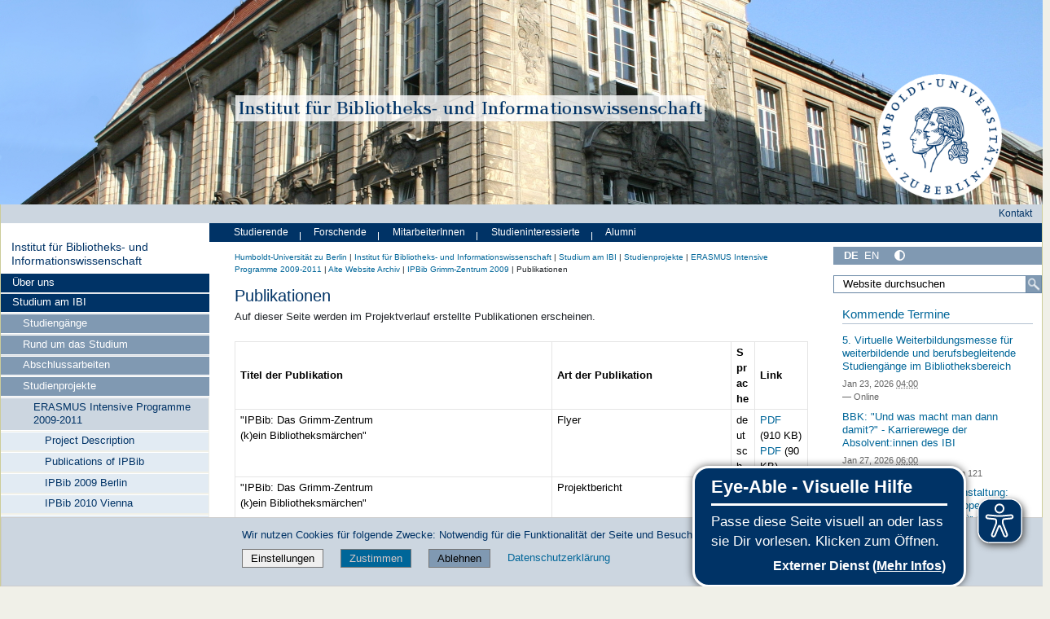

--- FILE ---
content_type: text/css; charset=utf-8
request_url: https://www.ibi.hu-berlin.de/++webresource++f63933d3-60bd-54fc-86a1-92ba140cd43f/++resource++humboldt.LSF/hulsf_plone6.css
body_size: -235
content:

.lsf_table {
    width: 90%;
    border: 1px solid black;
    border-collapse: collapse;
}

.lsf_table tr , .lsf_table th , .lsf_table td {
    border: 1px solid black;
    text-align: left;
}

h3.lsf{
    margin-top: 2em;
}

h4.lsf, h5.lsf {
    margin-top: 1em;
}

h6.lsf{
    margin-top: 1em;
    font-weight:bold;
}

h6.lsf a{
    color:green !important;
}

h6.lsf a:hover {
    text-decoration: underline !important;
}

ul.lsf_navi {
    margin-left: 0;
    list-style-type:none;
}

img.dojoComboBox {
    display: none !important;
}

.dojoComboBoxOuter input.dojoComboBox {
    border-right-width: 1px !important;
}

.dojoComboBox {
    border: 1px solid #afafaf !important;
}

#region-content div p.discreet {
    color: red;
}

div#archetypes-fieldname-studyCourse {
    border-top: 1px solid #B2C1D1;
    padding-top: 1em;
}

div#archetypes-fieldname-graduations,
div#archetypes-fieldname-organization,
div#archetypes-fieldname-multiple_personal {
    border-bottom: 1px solid #B2C1D1;
    padding-bottom: 1em;
}

div#archetypes-fieldname-multiple_personal select {
    height: 250px;
}

div#archetypes-fieldname-multiple_personal table input.context {
    margin-bottom: 10px;
}



--- FILE ---
content_type: text/javascript; charset=utf-8
request_url: https://www.ibi.hu-berlin.de/++webresource++3e062e2d-4c1c-50a5-8615-4798eae3e8bd/++resource++humboldt.theme.javascripts/menu.js
body_size: -493
content:
(function($) {
    $(document).ready(function() {
	$("div#menu-bars ul.menu ul").hide();
	$("div#menu-bars ul.menu li:has(ul)").hover(
            function() {
	        $(this).find(" > ul").show();
	    }, function() {
	        $(this).find(" > ul").hide();}
        );
        $(".audience-toggle").click(
            function(){
                $(this).find("+ .audience-menu-theme").toggle();
            });
    });
})(jQuery);
